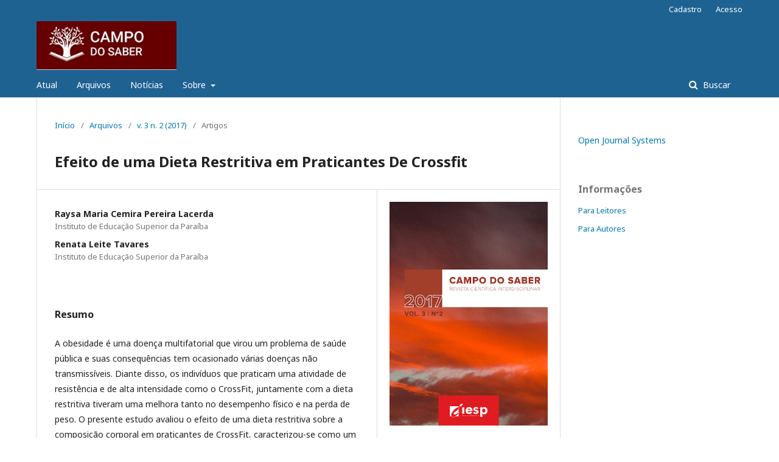

--- FILE ---
content_type: text/html; charset=utf-8
request_url: https://periodicos.iesp.edu.br/index.php/campodosaber/article/view/260
body_size: 4011
content:
	<!DOCTYPE html>
<html lang="pt-BR" xml:lang="pt-BR">
<head>
	<meta charset="utf-8">
	<meta name="viewport" content="width=device-width, initial-scale=1.0">
	<title>
		Efeito de uma Dieta Restritiva em Praticantes De Crossfit
							| Revista Campo do Saber
			</title>

	
<meta name="generator" content="Open Journal Systems 3.2.1.5">
<link rel="schema.DC" href="http://purl.org/dc/elements/1.1/" />
<meta name="DC.Creator.PersonalName" content="Raysa Maria Cemira Pereira Lacerda"/>
<meta name="DC.Creator.PersonalName" content="Renata Leite Tavares"/>
<meta name="DC.Date.created" scheme="ISO8601" content="2020-01-28"/>
<meta name="DC.Date.dateSubmitted" scheme="ISO8601" content="2020-01-28"/>
<meta name="DC.Date.issued" scheme="ISO8601" content="2018-04-16"/>
<meta name="DC.Date.modified" scheme="ISO8601" content="2020-01-28"/>
<meta name="DC.Description" xml:lang="pt" content="A obesidade é uma doença multifatorial que virou um problema de saúde pública e suas consequências tem ocasionado várias doenças não transmissíveis. Diante disso, os indivíduos que praticam uma atividade de resistência e de alta intensidade como o CrossFit, juntamente com a dieta restritiva tiveram uma melhora tanto no desempenho físico e na perda de peso. O presente estudo avaliou o efeito de uma dieta restritiva sobre a composição corporal em praticantes de CrossFit, caracterizou-se como um estudo quantitativo, descritivo e transversal, em que foram recrutados 35 indivíduos de ambos os gêneros com idades entre 18 e 40 anos. Os mesmos foram submetidos a praticarem a modalidade CrossFit 5 vezes na semana e aderiram a dieta restritiva no período de 30 dias. Foi realizado avaliações da composição corporal a partir de dados antropométricos peso, altura, circunferências e dobras cutâneas para calcular percentual de gordura utilizando a fórmula de Jackson, Pollock e Ward (1980). Os dados foram expressos em média e desvio padrão e para comparação entre os dados foram utilizados o teste (T de Tukey), e o programa estatístico Instat (Graphpad Prisma 2002). Os resultados indicam redução significativa nas variáveis estudadas e preservação da massa magra, ponto positivo pois os indivíduos que seguem um planejamento dietético apropriado, associado à prática regular de exercício físico, conseguem preservar a massa magra melhorando o desempenho físico. Diante disso, a dieta restritiva junto ao  CrossFit contribui para a perda de peso e redução do percentual de gordura corporal nos indivíduos treinados."/>
<meta name="DC.Format" scheme="IMT" content="application/pdf"/>
<meta name="DC.Identifier" content="260"/>
<meta name="DC.Identifier.URI" content="https://periodicos.iesp.edu.br/campodosaber/article/view/260"/>
<meta name="DC.Language" scheme="ISO639-1" content="pt"/>
<meta name="DC.Rights" content="Copyright (c) 2020 Revista Campo do Saber"/>
<meta name="DC.Rights" content=""/>
<meta name="DC.Source" content="Revista Campo do Saber"/>
<meta name="DC.Source.ISSN" content="2447-5017"/>
<meta name="DC.Source.Issue" content="2"/>
<meta name="DC.Source.Volume" content="3"/>
<meta name="DC.Source.URI" content="https://periodicos.iesp.edu.br/campodosaber"/>
<meta name="DC.Title" content="Efeito de uma Dieta Restritiva em Praticantes De Crossfit"/>
<meta name="DC.Type" content="Text.Serial.Journal"/>
<meta name="DC.Type.articleType" content="Artigos"/>
<meta name="gs_meta_revision" content="1.1"/>
<meta name="citation_journal_title" content="Revista Campo do Saber"/>
<meta name="citation_journal_abbrev" content="RCS"/>
<meta name="citation_issn" content="2447-5017"/> 
<meta name="citation_author" content="Raysa Maria Cemira Pereira Lacerda"/>
<meta name="citation_author_institution" content="Instituto de Educação Superior da Paraíba"/>
<meta name="citation_author" content="Renata Leite Tavares"/>
<meta name="citation_author_institution" content="Instituto de Educação Superior da Paraíba"/>
<meta name="citation_title" content="Efeito de uma Dieta Restritiva em Praticantes De Crossfit"/>
<meta name="citation_language" content="pt"/>
<meta name="citation_date" content="2017"/>
<meta name="citation_volume" content="3"/>
<meta name="citation_issue" content="2"/>
<meta name="citation_abstract_html_url" content="https://periodicos.iesp.edu.br/campodosaber/article/view/260"/>
<meta name="citation_pdf_url" content="https://periodicos.iesp.edu.br/campodosaber/article/download/260/220"/>
	<link rel="stylesheet" href="https://periodicos.iesp.edu.br/campodosaber/$$$call$$$/page/page/css?name=stylesheet" type="text/css" /><link rel="stylesheet" href="//fonts.googleapis.com/css?family=Noto+Sans:400,400italic,700,700italic" type="text/css" /><link rel="stylesheet" href="https://cdnjs.cloudflare.com/ajax/libs/font-awesome/4.7.0/css/font-awesome.css?v=3.2.1.5" type="text/css" />
</head>
<body class="pkp_page_article pkp_op_view has_site_logo" dir="ltr">

	<div class="pkp_structure_page">

				<header class="pkp_structure_head" id="headerNavigationContainer" role="banner">
						 <nav class="cmp_skip_to_content" aria-label="Ir para os links de conteúdo">
	<a href="#pkp_content_main">Ir para o conteúdo principal</a>
	<a href="#siteNav">Ir para o menu de navegação principal</a>
		<a href="#pkp_content_footer">Ir para o rodapé</a>
</nav>

			<div class="pkp_head_wrapper">

				<div class="pkp_site_name_wrapper">
					<button class="pkp_site_nav_toggle">
						<span>Open Menu</span>
					</button>
										<div class="pkp_site_name">
																<a href="						https://periodicos.iesp.edu.br/campodosaber/index
					" class="is_img">
							<img src="https://periodicos.iesp.edu.br/public/journals/1/pageHeaderLogoImage_pt_BR.jpg" width="290" height="101"  />
						</a>
										</div>
				</div>

				
				<nav class="pkp_site_nav_menu" aria-label="Navegação no Site">
					<a id="siteNav"></a>
					<div class="pkp_navigation_primary_row">
						<div class="pkp_navigation_primary_wrapper">
																				<ul id="navigationPrimary" class="pkp_navigation_primary pkp_nav_list">
								<li class="">
				<a href="https://periodicos.iesp.edu.br/campodosaber/issue/current">
					Atual
				</a>
							</li>
								<li class="">
				<a href="https://periodicos.iesp.edu.br/campodosaber/issue/archive">
					Arquivos
				</a>
							</li>
								<li class="">
				<a href="https://periodicos.iesp.edu.br/campodosaber/announcement">
					Notícias
				</a>
							</li>
								<li class="">
				<a href="https://periodicos.iesp.edu.br/campodosaber/about">
					Sobre
				</a>
									<ul>
																					<li class="">
									<a href="https://periodicos.iesp.edu.br/campodosaber/about">
										Sobre a Revista
									</a>
								</li>
																												<li class="">
									<a href="https://periodicos.iesp.edu.br/campodosaber/about/submissions">
										Submissões
									</a>
								</li>
																												<li class="">
									<a href="https://periodicos.iesp.edu.br/campodosaber/about/editorialTeam">
										Equipe Editorial
									</a>
								</li>
																																									<li class="">
									<a href="https://periodicos.iesp.edu.br/campodosaber/about/contact">
										Contato
									</a>
								</li>
																		</ul>
							</li>
			</ul>

				

																									
	<form class="pkp_search pkp_search_desktop" action="https://periodicos.iesp.edu.br/campodosaber/search/search" method="get" role="search" aria-label="Pesquisa de artigos">
		<input type="hidden" name="csrfToken" value="7cf08594beb16b16c5b84dd7e690394d">
				
			<input name="query" value="" type="text" aria-label="Termo de Busca">
		

		<button type="submit">
			Buscar
		</button>
		<div class="search_controls" aria-hidden="true">
			<a href="https://periodicos.iesp.edu.br/campodosaber/search/search" class="headerSearchPrompt search_prompt" aria-hidden="true">
				Buscar
			</a>
			<a href="#" class="search_cancel headerSearchCancel" aria-hidden="true"></a>
			<span class="search_loading" aria-hidden="true"></span>
		</div>
	</form>
													</div>
					</div>
					<div class="pkp_navigation_user_wrapper" id="navigationUserWrapper">
							<ul id="navigationUser" class="pkp_navigation_user pkp_nav_list">
								<li class="profile">
				<a href="https://periodicos.iesp.edu.br/campodosaber/user/register">
					Cadastro
				</a>
							</li>
								<li class="profile">
				<a href="https://periodicos.iesp.edu.br/campodosaber/login">
					Acesso
				</a>
							</li>
										</ul>

					</div>
																			
	<form class="pkp_search pkp_search_mobile" action="https://periodicos.iesp.edu.br/campodosaber/search/search" method="get" role="search" aria-label="Pesquisa de artigos">
		<input type="hidden" name="csrfToken" value="7cf08594beb16b16c5b84dd7e690394d">
				
			<input name="query" value="" type="text" aria-label="Termo de Busca">
		

		<button type="submit">
			Buscar
		</button>
		<div class="search_controls" aria-hidden="true">
			<a href="https://periodicos.iesp.edu.br/campodosaber/search/search" class="headerSearchPrompt search_prompt" aria-hidden="true">
				Buscar
			</a>
			<a href="#" class="search_cancel headerSearchCancel" aria-hidden="true"></a>
			<span class="search_loading" aria-hidden="true"></span>
		</div>
	</form>
									</nav>
			</div><!-- .pkp_head_wrapper -->
		</header><!-- .pkp_structure_head -->

						<div class="pkp_structure_content has_sidebar">
			<div class="pkp_structure_main" role="main">
				<a id="pkp_content_main"></a>

<div class="page page_article">
			<nav class="cmp_breadcrumbs" role="navigation" aria-label="Você está aqui:">
	<ol>
		<li>
			<a href="https://periodicos.iesp.edu.br/campodosaber/index">
				Início
			</a>
			<span class="separator">/</span>
		</li>
		<li>
			<a href="https://periodicos.iesp.edu.br/campodosaber/issue/archive">
				Arquivos
			</a>
			<span class="separator">/</span>
		</li>
					<li>
				<a href="https://periodicos.iesp.edu.br/campodosaber/issue/view/6">
					v. 3 n. 2 (2017)
				</a>
				<span class="separator">/</span>
			</li>
				<li class="current" aria-current="page">
			<span aria-current="page">
									Artigos
							</span>
		</li>
	</ol>
</nav>
	
			<article class="obj_article_details">

			<h1 class="page_title">
		Efeito de uma Dieta Restritiva em Praticantes De Crossfit
	</h1>
	
	<div class="row">
		<div class="main_entry">

							<section class="item authors">
					<h2 class="pkp_screen_reader">Autores</h2>
					<ul class="authors">
											<li>
							<span class="name">
								Raysa Maria Cemira Pereira Lacerda
							</span>
															<span class="affiliation">
									Instituto de Educação Superior da Paraíba
																	</span>
																				</li>
											<li>
							<span class="name">
								Renata Leite Tavares
							</span>
															<span class="affiliation">
									Instituto de Educação Superior da Paraíba
																	</span>
																				</li>
										</ul>
				</section>
			
						
						
										<section class="item abstract">
					<h2 class="label">Resumo</h2>
					<p>A obesidade é uma doença multifatorial que virou um problema de saúde pública e suas consequências tem ocasionado várias doenças não transmissíveis. Diante disso, os indivíduos que praticam uma atividade de resistência e de alta intensidade como o CrossFit, juntamente com a dieta restritiva tiveram uma melhora tanto no desempenho físico e na perda de peso. O presente estudo avaliou o efeito de uma dieta restritiva sobre a composição corporal em praticantes de CrossFit, caracterizou-se como um estudo quantitativo, descritivo e transversal, em que foram recrutados 35 indivíduos de ambos os gêneros com idades entre 18 e 40 anos. Os mesmos foram submetidos a praticarem a modalidade CrossFit 5 vezes na semana e aderiram a dieta restritiva no período de 30 dias. Foi realizado avaliações da composição corporal a partir de dados antropométricos peso, altura, circunferências e dobras cutâneas para calcular percentual de gordura utilizando a fórmula de Jackson, Pollock e Ward (1980). Os dados foram expressos em média e desvio padrão e para comparação entre os dados foram utilizados o teste (T de Tukey), e o programa estatístico Instat (Graphpad Prisma 2002). Os resultados indicam redução significativa nas variáveis estudadas e preservação da massa magra, ponto positivo pois os indivíduos que seguem um planejamento dietético apropriado, associado à prática regular de exercício físico, conseguem preservar a massa magra melhorando o desempenho físico. Diante disso, a dieta restritiva junto ao  CrossFit contribui para a perda de peso e redução do percentual de gordura corporal nos indivíduos treinados.</p>
				</section>
			
			

																										
						
		</div><!-- .main_entry -->

		<div class="entry_details">

										<div class="item cover_image">
					<div class="sub_item">
													<a href="https://periodicos.iesp.edu.br/campodosaber/issue/view/6">
								<img src="https://periodicos.iesp.edu.br/public/journals/1/cover_issue_6_pt_BR.jpg" alt="">
							</a>
											</div>
				</div>
			
										<div class="item galleys">
					<h2 class="pkp_screen_reader">
						Downloads
					</h2>
					<ul class="value galleys_links">
													<li>
								
	
							

<a class="obj_galley_link pdf" href="https://periodicos.iesp.edu.br/campodosaber/article/view/260/220">

		
	PDF

	</a>
							</li>
											</ul>
				</div>
						
						<div class="item published">
				<section class="sub_item">
					<h2 class="label">
						Publicado
					</h2>
					<div class="value">
																			<span>2020-01-28</span>
																	</div>
				</section>
							</div>
			
						
										<div class="item issue">

											<section class="sub_item">
							<h2 class="label">
								Edição
							</h2>
							<div class="value">
								<a class="title" href="https://periodicos.iesp.edu.br/campodosaber/issue/view/6">
									v. 3 n. 2 (2017)
								</a>
							</div>
						</section>
					
											<section class="sub_item">
							<h2 class="label">
								Seção
							</h2>
							<div class="value">
								Artigos
							</div>
						</section>
									</div>
			
						
						
			

		</div><!-- .entry_details -->
	</div><!-- .row -->

</article>

	

</div><!-- .page -->

	</div><!-- pkp_structure_main -->

									<div class="pkp_structure_sidebar left" role="complementary" aria-label="Barra lateral">
				<div class="pkp_block block_developed_by">
	<h2 class="pkp_screen_reader">
		Desenvolvido por
	</h2>

	<div class="content">
		<a href="http://pkp.sfu.ca/ojs/">
			Open Journal Systems
		</a>
	</div>
</div>
<div class="pkp_block block_information">
	<h2 class="title">Informações</h2>
	<div class="content">
		<ul>
							<li>
					<a href="https://periodicos.iesp.edu.br/campodosaber/information/readers">
						Para Leitores
					</a>
				</li>
										<li>
					<a href="https://periodicos.iesp.edu.br/campodosaber/information/authors">
						Para Autores
					</a>
				</li>
								</ul>
	</div>
</div>

			</div><!-- pkp_sidebar.left -->
			</div><!-- pkp_structure_content -->

<div class="pkp_structure_footer_wrapper" role="contentinfo">
	<a id="pkp_content_footer"></a>

	<div class="pkp_structure_footer">

		
		<div class="pkp_brand_footer" role="complementary">
			<a href="https://periodicos.iesp.edu.br/campodosaber/about/aboutThisPublishingSystem">
				<img alt="Mais informações sobre o sistema de publicação, a plataforma e o fluxo de publicação do OJS/PKP." src="https://periodicos.iesp.edu.br/templates/images/ojs_brand.png">
			</a>
		</div>
	</div>
</div><!-- pkp_structure_footer_wrapper -->

</div><!-- pkp_structure_page -->

<script src="//ajax.googleapis.com/ajax/libs/jquery/3.3.1/jquery.js?v=3.2.1.5" type="text/javascript"></script><script src="//ajax.googleapis.com/ajax/libs/jqueryui/1.12.0/jquery-ui.js?v=3.2.1.5" type="text/javascript"></script><script src="https://periodicos.iesp.edu.br/lib/pkp/js/lib/jquery/plugins/jquery.tag-it.js?v=3.2.1.5" type="text/javascript"></script><script src="https://periodicos.iesp.edu.br/plugins/themes/default/js/lib/popper/popper.js?v=3.2.1.5" type="text/javascript"></script><script src="https://periodicos.iesp.edu.br/plugins/themes/default/js/lib/bootstrap/util.js?v=3.2.1.5" type="text/javascript"></script><script src="https://periodicos.iesp.edu.br/plugins/themes/default/js/lib/bootstrap/dropdown.js?v=3.2.1.5" type="text/javascript"></script><script src="https://periodicos.iesp.edu.br/plugins/themes/default/js/main.js?v=3.2.1.5" type="text/javascript"></script>


</body>
</html>
